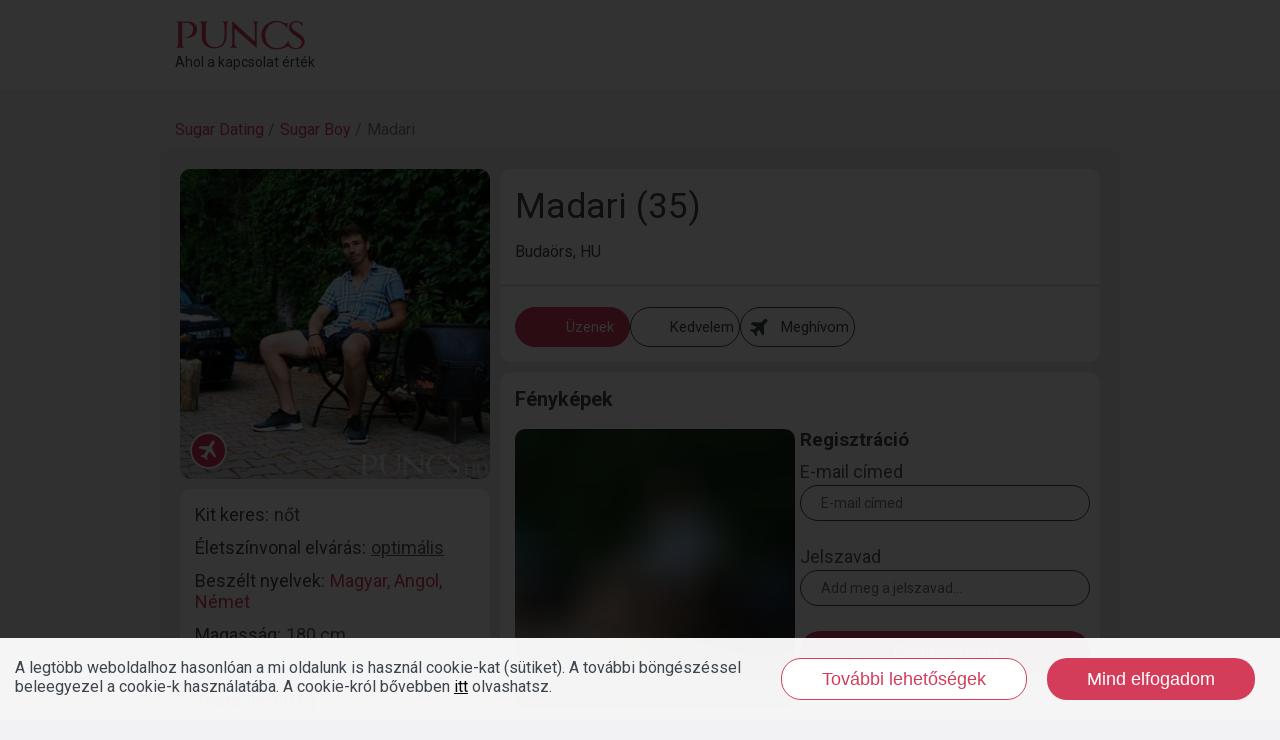

--- FILE ---
content_type: text/html; charset=UTF-8
request_url: https://www.puncs.hu/sugarboy/budaors/madari-65955
body_size: 6197
content:
<!DOCTYPE html>
<html lang="hu">
<head>
    <title>Puncs.hu | Madari egy 35 éves Sugar Boy, lakhelye Budaörs</title>

<base href="https://www.puncs.hu/" />

<meta http-equiv="content-type" content="text/html; charset=utf-8" />
<meta http-equiv="Content-Language" content="hu" />
<meta name="viewport" content="width=device-width, initial-scale=1.0, maximum-scale=1.0, user-scalable=no"/>
<meta name="theme-color" content="#b32640">
<meta name="description" content="Sok értelme nincs bemutatkozni, mert az emberek 90 % kép alapján dönt a maradék 10%-ból 5 túl jó nő , hogy vissza írjon és a meg maradt 5 az meg csak" />


<meta name="author" content="Dating Central Europe Zrt." />
<meta name="rating" content="general" />
<meta name="language" content="hu" />
    <meta name="robots" content="index, follow" />

<meta property="og:type" content="article" />
<meta property="og:image" content="https://www.puncs.hu/upload/photos/5/5/7861106151e4da32b43aebe4c0ce9173_81845fd793df92f52c395faf5f172e26.jpg" />
<meta property="og:site_name" content="www.puncs.hu" />
<meta property="og:url" content="https://www.puncs.hu/" />
<meta property="og:title" content="Puncs.hu | Madari egy 35 éves Sugar Boy, lakhelye Budaörs" />
<meta property="og:description" content="Sok értelme nincs bemutatkozni, mert az emberek 90 % kép alapján dönt a maradék 10%-ból 5 túl jó nő , hogy vissza írjon és a meg maradt 5 az meg csak" />

<link href="https://www.puncs.hu/favicon.ico?_=d10102" rel="shortcut icon" type="image/x-icon" />
<link rel="canonical" href="https://www.puncs.hu/sugarboy/budaors/madari-65955">

<link rel="alternate" type="text/html" hreflang="en" href="https://www.puncs.com/en/sugarboy/budaors/madari-65955"/>
<link rel="alternate" type="text/html" hreflang="cs" href="https://www.puncs.com/cz/sugarboy/budaors/madari-65955"/>
<link rel="alternate" type="text/html" hreflang="hu" href="https://www.puncs.hu/sugarboy/budaors/madari-65955"/>
<link rel="alternate" type="text/html" hreflang="ro" href="https://www.puncs.com/ro/sugarboy/budaors/madari-65955"/>
<link rel="alternate" type="text/html" hreflang="pl" href="https://www.puncs.com/pl/sugarboy/budaors/madari-65955"/>
<link rel="alternate" type="text/html" hreflang="sk" href="https://www.puncs.com/sk/sugarboy/budaors/madari-65955"/>
<link rel="alternate" type="text/html" hreflang="de" href="https://www.puncs.com/de/sugarboy/budaors/madari-65955"/>


<!-- Remodal globals -->
<script>
    window.REMODAL_GLOBALS = {
        DEFAULTS: {
            hashTracking: false
        }
    };
</script>

<!-- Stylesheets -->
            <link href="https://fonts.googleapis.com/css?family=Roboto:400,300,500,700,900&subset=latin,latin-ext" rel="stylesheet" type="text/css" />
    

<script type="text/javascript">
    var currentUserId = 0;
        var authData = {
        userID: 0
    };

    </script>

<!-- Javascript assets -->





    
        <!-- Global site tag (gtag.js) - Google Ads: 700209172 -->
        <script async src="https://www.googletagmanager.com/gtag/js?id=AW700209172"></script>
        <script>
            window.dataLayer = window.dataLayer || [];
            function gtag(){dataLayer.push(arguments);}
            gtag('js', new Date());
            gtag('config', 'AW-700209172');
        </script>
    
    
        <!-- Facebook Pixel Code -->
        <script>
            !function(f,b,e,v,n,t,s)
            {if(f.fbq)return;n=f.fbq=function(){n.callMethod?
                n.callMethod.apply(n,arguments):n.queue.push(arguments)};
                if(!f._fbq)f._fbq=n;n.push=n;n.loaded=!0;n.version='2.0';
                n.queue=[];t=b.createElement(e);t.async=!0;
                t.src=v;s=b.getElementsByTagName(e)[0];
                s.parentNode.insertBefore(t,s)}(window, document,'script',
                'https://connect.facebook.net/en_US/fbevents.js');
            fbq('init', '472538556698013');
            fbq('track', 'PageView');
        </script>
        <noscript><img height="1" width="1" style="display:none"
                       src="https://www.facebook.com/tr?id=472538556698013&ev=PageView&noscript=1"
            /></noscript>
        <!-- End Facebook Pixel Code -->
    
        
        <!-- Google Tag Manager -->
        <script>(function(w,d,s,l,i){w[l]=w[l]||[];w[l].push({'gtm.start':
                    new Date().getTime(),event:'gtm.js'});var f=d.getElementsByTagName(s)[0],
                j=d.createElement(s),dl=l!='dataLayer'?'&l='+l:'';j.async=true;j.src=
                'https://www.googletagmanager.com/gtm.js?id='+i+dl;f.parentNode.insertBefore(j,f);
            })(window,document,'script','dataLayer','GTM-TF27VCZ');</script>
        <!-- End Google Tag Manager -->
    

<script async src="https://securepubads.g.doubleclick.net/tag/js/gpt.js"></script>
<script async src="//headerbidding.services/files/hb.js"></script>
<script async src="//headerbidding.services/files/puncs.js"></script>    <link rel="preconnect" href="https://fonts.googleapis.com">
    <link rel="preconnect" href="https://fonts.gstatic.com" crossorigin>
    <link href="https://fonts.googleapis.com/css2?family=Poppins:ital,wght@0,100;0,200;0,300;0,400;0,500;0,600;0,700;0,800;0,900;1,100;1,200;1,300;1,400;1,500;1,600;1,700;1,800;1,900&display=swap" rel="stylesheet">
            <script type="text/javascript">
            window.data = {};
                            window.data.data = {"data":{"userId":65955,"url":"https:\/\/www.puncs.hu\/sugarboy\/budaors\/madari-65955","daddy":false,"baby":true,"avatar":"photos\/5\/5\/7861106151e4da32b43aebe4c0ce9173_3e30d0fc2dc1ef8d906adf3c644d0bf5.jpg","avatarId":724564,"avatarXl":"photos\/5\/5\/7861106151e4da32b43aebe4c0ce9173_81845fd793df92f52c395faf5f172e26.jpg","subscription":0,"nick":"Madari","age":35,"city":"Buda\u00f6rs","sex":2,"sex_text":"f\u00e9rfi","country_iso":"HU","show_want_chat":false,"request_voice":null,"introduction_long":{"content":"Sok \u00e9rtelme nincs bemutatkozni, mert az emberek 90 % k\u00e9p alapj\u00e1n d\u00f6nt a marad\u00e9k 10%-b\u00f3l 5 t\u00fal j\u00f3 n\u0151 , hogy vissza \u00edrjon \u00e9s a meg maradt 5 az meg csak szimpl\u00e1n nem mer vagy nem tud \u00edrni . \r<br\/>\r<br\/>\u00c9n egy eg\u00e9szen m\u00e1s kaszt vagyok nem szeretek \u00edrk\u00e1lni viszont szeretek emberekkel tal\u00e1lkozni \u00e9s hagyom\u00e1nyos m\u00f3don ismerkedni. - > Mikor \u00e9s hol tal\u00e1lkozunk ? ","translated":false,"highlighted":"Ami nem \u00f6l meg az er\u0151s\u00edt "},"lookingfor_description":{"content":"\u00daj embereket szeretn\u00e9k megismerni, \u00e9s \u00faj lehet\u0151s\u00e9g el\u0151re szert tenni . ","translated":false},"travel_willingness":1,"travel_picto_link":false,"language":"hu","diamondTopList":[],"state":{"privatePhoto":"notRequested","translateAllowed":false},"options":{"languages":null},"googleData":{"event":"profile_view","user_id":65955,"user_type":"boy","type":1,"sex":2},"christmasPromo":{"run":false,"newYear":true},"properties":[{"label":"Kit keres","edit":false,"valueText":"n\u0151t","render":true,"name":"looking_for"},{"label":"\u00c9letsz\u00ednvonal elv\u00e1r\u00e1s","edit":false,"valueText":"optim\u00e1lis","render":true,"name":"lifestyle"},{"label":"Besz\u00e9lt nyelvek","edit":false,"valueText":"Magyar, Angol, N\u00e9met","render":true,"name":"language"},{"label":"Magass\u00e1g","edit":false,"valueText":"180 cm","render":true,"name":"height"},{"label":"Testalkat","edit":false,"valueText":"\u00c1tlagos","render":true,"name":"physique"},{"label":"Tests\u00faly","edit":false,"valueText":"80 kg","render":true,"name":"weight"},{"label":"Hajsz\u00edn","edit":false,"valueText":"S\u00f6t\u00e9tbarna","render":true,"name":"hair_color"},{"label":"Szemsz\u00edn","edit":false,"valueText":"Barna","render":true,"name":"eye_color"},{"label":"V\u00e9gzetts\u00e9g","edit":false,"valueText":"K\u00f6z\u00e9piskola","render":true,"name":"education"},{"label":"Foglalkoz\u00e1s","edit":false,"valueText":"Alkalmazott","render":true,"name":"profession"},{"label":"Kapcsolati st\u00e1tusz","edit":false,"valueText":"Egyed\u00fcl\u00e1ll\u00f3","render":true,"name":"family_status"},{"label":"Gyerekek","edit":false,"valueText":"Nincs","render":true,"name":"children"},{"label":"Doh\u00e1nyz\u00e1s","edit":false,"valueText":"Nem doh\u00e1nyzom","render":true,"name":"smoking"},{"label":"Alkoholfogyaszt\u00e1s","edit":false,"valueText":"Ritk\u00e1n iszom alkoholt","render":true,"name":"alcohol"},{"label":"Regisztr\u00e1ci\u00f3 d\u00e1tuma","edit":false,"valueText":"2017-08-19","name":null,"render":true,"blur":false},{"label":"Utols\u00f3 bejelentkez\u00e9s","edit":false,"valueText":"2022-01-13","name":null,"render":true,"blur":false}],"propertyBlurMessage":false,"bucketListItems":{"2":{"name":"pool_party","key":2,"label":"Medenc\u00e9s h\u00e1zibuliba menni","status":0},"3":{"name":"eiffel_tower","key":3,"label":"Felmenni az Eiffel-torony tetej\u00e9re","status":0},"4":{"name":"tandem","key":4,"label":"Tandemben ugrani egy rep\u00fcl\u0151b\u0151l","status":0},"5":{"name":"pool_diving","key":5,"label":"B\u00fav\u00e1rkodni az \u00f3ce\u00e1nban","status":0},"7":{"name":"polar_light","key":7,"label":"L\u00e1tni a sarki f\u00e9nyt Norv\u00e9gi\u00e1ban","status":0},"8":{"name":"caribbien_cruise","key":8,"label":"Karib-tengeri haj\u00f3\u00fat","status":0},"10":{"name":"gondolas_venice","key":10,"label":"Velenc\u00e9ben gondol\u00e1zni","status":0},"11":{"name":"chines_great_wall","key":11,"label":"S\u00e9t\u00e1lni a K\u00ednai nagy falon","status":0},"12":{"name":"taj_mahal","key":12,"label":"L\u00e1tni az indiai Taj Mahalt","status":0},"13":{"name":"african_safari","key":13,"label":"Afrikai szafarira menni","status":0},"14":{"name":"egypt_pyramids","key":14,"label":"L\u00e1tni az egyiptomi piramisokat","status":0},"15":{"name":"roud66","key":15,"label":"V\u00e9gigutazni a h\u00edres 66-os \u00faton","status":0},"17":{"name":"swimming_width_dolphins","key":17,"label":"Delfinekkel \u00faszni","status":0},"18":{"name":"elephant_in_thaifold","key":18,"label":"Elef\u00e1nton lovagolni Thaif\u00f6ld\u00f6n","status":0},"19":{"name":"grand_canyon","key":19,"label":"T\u00far\u00e1zni egy nagyot a Grand Canyonban","status":0},"20":{"name":"sushi_in_tokio","key":20,"label":"Sushizni a toki\u00f3i Harajuku negyedben","status":0},"21":{"name":"michelin_star_restaurant","key":21,"label":"Michelin-csillagos \u00e9tteremben vacsor\u00e1zni","status":0},"24":{"name":"wellness","key":24,"label":" Wellnessezni egy eldugott helyen","status":0},"26":{"name":"skiing_and_snowboarding","key":26,"label":"S\u00edelni \u00e9s snowboardozni az Alpokban","status":0},"27":{"name":"sportcar","key":27,"label":"Sportaut\u00f3val sz\u00e1guldani","status":0},"28":{"name":"coralls_in_australia","key":28,"label":"Megn\u00e9zni a korallz\u00e1tonyt Ausztr\u00e1li\u00e1ban","status":0},"29":{"name":"viva_mexico","key":29,"label":"Mexik\u00f3ban s\u00e9t\u00e1lni a feh\u00e9r homokos tengerparton","status":0},"30":{"name":"tango_in_argentina","key":30,"label":"Tang\u00f3zni Argent\u00edn\u00e1ban","status":0},"31":{"name":"rio_carneval","key":31,"label":"Megn\u00e9zni a Ri\u00f3i karnev\u00e1lt","status":0},"32":{"name":"casino_in_lasvegas","key":32,"label":"Kaszin\u00f3zni Las Vegasban","status":0},"33":{"name":"shopping_in_rodeodrive","key":33,"label":"Shoppingolni a Rodeo Drive-on","status":0},"34":{"name":"niagara_fall","key":34,"label":"L\u00e1tni a Niagara v\u00edzes\u00e9st","status":0},"36":{"name":"paris_romantic","key":36,"label":"P\u00e1rizsban romantik\u00e1zni","status":0},"37":{"name":"rafting","key":37,"label":"Vadv\u00edzi evez\u00e9s","status":0},"38":{"name":"bungee_jumping","key":38,"label":"Bungee Jumpingolni","status":0},"40":{"name":"miami_sun","key":40,"label":"Miamiban nyaralni","status":0},"41":{"name":"maldives_pool_diving","key":41,"label":"Mald\u00edv-szigeteki b\u00fav\u00e1rkod\u00e1s","status":0},"42":{"name":"ibisa_jacht","key":42,"label":"Jachton bulizni egy h\u00e9tv\u00e9g\u00e9t Ibiz\u00e1n","status":0},"43":{"name":"wine_dinner_in_balaton","key":43,"label":"Borvacsora a Balatonn\u00e1l","status":0},"44":{"name":"schwedish_jukkasjarvi","key":44,"label":"Sv\u00e9dorsz\u00e1gban a Jukkasj\u00e4rvi j\u00e9ghotelbe elmenni ","status":0},"45":{"name":"air_balloon_champagne","key":45,"label":"H\u0151l\u00e9gballonon pezsg\u0151zni","status":0},"47":{"name":"goldengate_bridge","key":47,"label":"Felm\u00e1szni a Golden Gate h\u00eddra San Fransiscoban","status":0},"48":{"name":"catamaran_on_seychelle","key":48,"label":"Katamar\u00e1nt\u00fara Seychellesen","status":0},"49":{"name":"to_disney","key":49,"label":"Ell\u00e1togatni Disney Worldbe","status":0},"50":{"name":"around_the_world","key":50,"label":"K\u00f6rbeutazni a vil\u00e1got","status":0},"52":{"name":"dinner_at_the_beach","key":52,"label":"Tengerparti vacsora","status":0},"53":{"name":"adria_shipping","key":53,"label":"Adri\u00e1n haj\u00f3zgatni","status":0},"54":{"name":"private_fly","key":54,"label":"Mag\u00e1ng\u00e9ppel utazgatni","status":0},"55":{"name":"NewYork_trip","key":55,"label":"New Yorkban kir\u00e1ndulni","status":0},"56":{"name":"nazca_lines","key":56,"label":"Megn\u00e9zni a Nazca vonalakat Peruban","status":0},"58":{"name":"ship_in_panama","key":58,"label":"\u00c1tmenni haj\u00f3val a Panama csatorn\u00e1n","status":0},"61":{"name":"luxury_yacht_dinner","key":61,"label":"Pezsg\u0151s vacsora egy luxus jachton","status":0},"64":{"name":"toscana_at_cabrio","key":64,"label":"Toscan\u00e1ban utazni cabrioval","status":0},"65":{"name":"to_thailand","key":65,"label":"Utaz\u00e1s Thaif\u00f6ldre","status":0},"66":{"name":"celebs_in_hollywood","key":66,"label":"Filmszt\u00e1rokkal bulizni Hollywoodban","status":0},"68":{"name":"helicopter_budapest_at_night","key":68,"label":"Rep\u00fcl\u00e9s \u00e9jszaka helikopterrel Budapest felett","status":0},"71":{"name":"cherry_tree_bloom","key":71,"label":"Jap\u00e1nban l\u00e1tni a cseresznyefavir\u00e1gz\u00e1st","status":0},"72":{"name":"try_the_best_hotels","key":72,"label":"Kipr\u00f3b\u00e1lni a legjobb hoteleket","status":0},"74":{"name":"underwater_hotel","key":74,"label":"V\u00edz alatti hotelben aludni","status":0}},"photos":[{"id":724564,"image":"photos\/5\/5\/7861106151e4da32b43aebe4c0ce9173_7178e17ad164beb190d441b69f576fde.jpg","private":false}],"publicPhotoCount":1,"privatePhotoCount":0,"destinations":[]},"external":true,"own":false};
                            window.data.breadcrumb = [{"text":"Sugar Dating","url":"https:\/\/www.puncs.hu\/"},{"text":"Sugar Boy","url":"https:\/\/www.puncs.hu\/sugar-boy-jelentese"},{"text":"Madari"}];
                            window.data.showCookiePolicy = true;
                            window.data.international = false;
                            window.data.rootUrl = {"hu":"https:\/\/www.puncs.hu\/","int":"https:\/\/www.puncs.com\/"};
                            window.data.jsVersion = 10102;
                            window.data.paths = {"img":"https:\/\/www.puncs.hu\/assets\/images\/","avatar":"https:\/\/www.puncs.hu\/upload\/"};
                            window.data.pageMenu = null;
                            window.data.festival = false;
                            window.data.app = false;
                            window.data.appAndroid = false;
                            window.data.appIOS = false;
                            window.data.loginService = null;
                        window.user = null;
            window.adverticumZones = {};
                            window.loadAdverticum = false;
                    </script>
        
                        <link href="https://www.puncs.hu/assets/dist/vendor.css?v=10102" rel="stylesheet" type="text/css" />
                                <link href="https://www.puncs.hu/assets/dist/profile/profilePage.css?v=10102" rel="stylesheet" type="text/css" />
                                <script src="https://www.puncs.hu/assets/dist/vendor.js?v=10102"></script>
                                <script src="https://www.puncs.hu/assets/dist/profile/profilePage.js?v=10102"></script>
            </head>
<body class="hu">
        
        <!-- Google Tag Manager (noscript) -->
        <noscript><iframe src="https://www.googletagmanager.com/ns.html?id=GTM-TF27VCZ" height="0" width="0" style="display:none;visibility:hidden"></iframe></noscript>
        <!-- End Google Tag Manager (noscript) -->
    


    
    <div id="vue-app">
        <div class="appWrapper" :class="[user !== null ? 'hasFixedMobileMenu' : null]" v-cloak>
            
    <p-header type="normal"></p-header>
    <div class="profilePage">
        <div class="profileWrapper">
            <div class="containerSmall">
                <breadcrumb v-if="breadcrumb" :items="breadcrumb"></breadcrumb>
                <profile :data="data" :external="external" :own="own" mode="page" :recommendations="[]"></profile>
            </div>
        </div>
    </div>
    <p-footer></p-footer>

            <system-message></system-message>
            <confirm-message></confirm-message>
                            <cookie-policy></cookie-policy>
                                    <async-component-manager></async-component-manager>
            <div id="tooltip" class="tooltip"></div>
        </div>
    </div>

    
            <script type="application/ld+json">
            {"@context":"https:\/\/schema.org","@type":"Person","givenName":"Madari","image":"https:\/\/www.puncs.hu\/upload\/photos\/5\/5\/7861106151e4da32b43aebe4c0ce9173_3e30d0fc2dc1ef8d906adf3c644d0bf5.jpg","memberOf":"Puncs","jobTitle":"Alkalmazott","gender":"https:\/\/schema.org\/Male","description":"Sok \u00e9rtelme nincs bemutatkozni, mert az emberek 90 % k\u00e9p alapj\u00e1n d\u00f6nt a marad\u00e9k 10%-b\u00f3l 5 t\u00fal j\u00f3 n\u0151 , hogy vissza \u00edrjon \u00e9s a meg maradt 5 az meg csak szimpl\u00e1n nem mer vagy nem tud \u00edrni . \r<br\/>\r<br\/>\u00c9n egy eg\u00e9szen m\u00e1s kaszt vagyok nem szeretek \u00edrk\u00e1lni viszont szeretek emberekkel tal\u00e1lkozni \u00e9s hagyom\u00e1nyos m\u00f3don ismerkedni. - > Mikor \u00e9s hol tal\u00e1lkozunk ? ","url":"https:\/\/www.puncs.hu\/sugarboy\/budaors\/madari-65955","height":{"@type":"QuantitativeValue","value":180,"unitText":"cm"},"weight":{"@type":"QuantitativeValue","value":80,"unitText":"kg"},"homeLocation":{"@type":"Place","address":"Buda\u00f6rs"},"knowsLanguage":[{"@type":"Language","identifier":"hu"},{"@type":"Language","identifier":"en"},{"@type":"Language","identifier":"de"}]}
        </script>
    

    
</body>
</html>


--- FILE ---
content_type: image/svg+xml
request_url: https://www.puncs.hu/assets/images/_/common/siteLogo.svg
body_size: 5772
content:
<?xml version="1.0" encoding="UTF-8"?>
<!DOCTYPE svg  PUBLIC '-//W3C//DTD SVG 1.1//EN'  'http://www.w3.org/Graphics/SVG/1.1/DTD/svg11.dtd'>
<svg enable-background="new 0 0 443 91" version="1.1" viewBox="0 0 443 91" xml:space="preserve" xmlns="http://www.w3.org/2000/svg">
<path d="m13.282 74.122c-0.444 6.116-5.169 7.805-7.278 8.295l25.342-0.136c-2.109-0.391-8.138-2.275-7.986-9.01l0.027-57.903 9.323-0.052c13.709-0.19 19.724 9.045 19.299 18.734-0.45 10.254-8.231 21.512-26.131 20.925 15.564 2.752 34.82-0.374 36.026-21.02 0.068-7.478-3.586-15.013-10.728-18.978-3.704-2.056-8.521-3.281-14.666-3.126l-30.88 0.163c1.808 0.395 7.734 2.153 7.645 8.142l7e-3 53.966z" clip-rule="evenodd" fill="#D43D5A" fill-rule="evenodd"/>
<path d="m74.284 52.8c0 9.908 3.645 18.147 9.854 23.714 12.433 10.709 35.048 10.497 46.191-1.484 5.626-6.048 8.602-14.873 8.472-25.945l0.122-26.835c-0.173-5.179 2.098-9.097 7.36-10.245h-20.62c2.679 0.57 7.548 3.746 7.479 10.107l0.037 28.721c-0.114 16.495-6.598 28.785-23.664 29.929-17.509 0.636-25.175-13.553-25.175-28.616l0.038-30.745c0.025-7.269 5.457-8.942 8.419-9.396h-27.712c2.679 0.661 9.149 1.44 9.231 9.823l-0.032 30.972z" clip-rule="evenodd" fill="#D43D5A" fill-rule="evenodd"/>
<path d="m159.21 30.46l57.876 53.113-0.037-61.666c0-6.459 3.669-9.521 6.948-10.041l-19.54 0.048c1.749 0.576 7.156 2.612 7.129 10.759l0.109 42.866-57.957-54.441 0.017 61.188c0.058 6.568-5.234 9.267-7.305 9.875h21.302c-5.314-1.898-8.592-4.853-8.423-10.741l-0.119-40.96z" clip-rule="evenodd" fill="#D43D5A" fill-rule="evenodd"/>
<path d="m298.45 77.96l3.432-4.013-3.43-9.854c-12.768 29.979-59.11 25.358-59.314-15.074-0.146-10.787 4.041-20.722 11.062-27.172 15.395-14.146 38.43-7.617 46.244 10.411-1.659-7.097 0.487-13.361 3.466-17.128-9.508 6.36-15.534-5.4-33.624-4.666-18.528 0.813-36.048 15.278-37.332 35.469-1.249 27.813 20.388 41.151 39.376 41.021 10.062 0.23 20.736-3.582 30.12-8.994z" clip-rule="evenodd" fill="#D43D5A" fill-rule="evenodd"/>
<path d="m341.51 65.12c-0.341-7.98-5.255-14.636-17.305-22.597l-2.812-1.858c-9.778-6.461-13.5-9.429-13.752-15.33-0.279-6.559 5.247-11.278 12.243-11.278 10.772 0.65 13.781 7.808 16.196 11.715l-9e-3 -13.047c-1.478 2.01-3.457 2.539-5.428 1.512-3.302-1.722-6.686-3.041-10.333-3.302-10.665-0.763-19.866 7.155-19.397 18.116 0.275 6.45 3.92 12.117 14.625 19.896l4.512 3.279c8.773 6.376 13.762 9.287 14.047 15.955-0.069 7.463-6.456 15.538-15.309 15.36-8.544-0.171-16.241-7.526-20.282-19.38-0.156 1.901-0.677 12.992-0.634 14.001 5.485 4.032 13.186 8.775 21.089 8.57 11.695-0.302 23.111-8.466 22.549-21.612z" clip-rule="evenodd" fill="#D43D5A" fill-rule="evenodd"/>
<path d="m349.08 83.768c1.955 0 3.22-1.495 3.22-3.335s-1.38-2.99-3.162-2.99c-2.243 0-3.163 1.84-3.163 3.163 0 1.437 0.919 3.162 3.105 3.162z" clip-rule="evenodd" fill="#D43D5A" fill-rule="evenodd"/>
<path d="m391.58 61.113c0-7.59 0-8.97 0.115-10.522 0.115-1.725 0.402-2.415 1.725-2.702 0.633-0.115 0.92-0.115 1.265-0.115 0.23 0 0.46-0.229 0.46-0.402 0-0.288-0.287-0.402-0.861-0.402-1.495 0-4.715 0.114-5.003 0.114-0.229 0-3.508-0.114-5.75-0.114-0.575 0-0.805 0.114-0.805 0.402 0 0.173 0.173 0.402 0.402 0.402 0.46 0 1.322 0.058 1.726 0.115 1.667 0.229 1.896 1.035 2.012 2.702 0.058 1.553 0.115 3.048 0.115 10.637v1.035c0 0.288-0.115 0.288-0.288 0.288h-21.102c-0.173 0-0.287 0-0.287-0.288v-1.035c0-7.589 0-9.084 0.058-10.637 0.114-1.725 0.402-2.415 1.782-2.702 0.575-0.115 0.92-0.115 1.265-0.115 0.173 0 0.402-0.229 0.402-0.402 0-0.288-0.229-0.402-0.805-0.402-1.553 0-4.772 0.114-5.002 0.114-0.288 0-3.508-0.114-5.808-0.114-0.575 0-0.805 0.114-0.805 0.402 0 0.173 0.229 0.402 0.402 0.402 0.46 0 1.322 0.058 1.725 0.115 1.668 0.229 1.955 1.035 2.07 2.702 0.114 1.553 0.114 2.933 0.114 10.522v8.625c0 4.715 0 8.566-0.287 10.579-0.229 1.438-0.345 2.357-1.322 2.588-0.46 0.114-1.093 0.229-1.553 0.229-0.287 0-0.402 0.23-0.402 0.402 0 0.288 0.287 0.403 0.805 0.403 1.553 0 4.772-0.173 5.061-0.173 0.229 0 3.449 0.173 6.268 0.173 0.574 0 0.805-0.173 0.805-0.403 0-0.172-0.115-0.402-0.402-0.402-0.46 0-1.553-0.115-2.301-0.229-1.494-0.23-1.667-1.15-1.84-2.588-0.229-2.013-0.229-5.75-0.229-10.465v-4.887c0-0.23 0.114-0.288 0.287-0.288h21.102c0.173 0 0.288 0.058 0.288 0.288v4.887c0 4.715 0 8.395-0.23 10.407-0.172 1.438-0.345 2.415-1.38 2.646-0.46 0.114-1.034 0.229-1.495 0.229-0.287 0-0.402 0.23-0.402 0.402 0 0.288 0.23 0.403 0.805 0.403 1.495 0 4.773-0.173 5.003-0.173 0.288 0 3.508 0.173 6.268 0.173 0.574 0 0.862-0.173 0.862-0.403 0-0.172-0.115-0.402-0.46-0.402-0.402 0-1.553-0.115-2.242-0.229-1.553-0.23-1.668-1.15-1.841-2.588-0.229-2.013-0.287-5.864-0.287-10.579v-8.625z" clip-rule="evenodd" fill="#D43D5A" fill-rule="evenodd"/>
<path d="m402.85 68.301c0 7.129 1.955 10.521 4.427 12.821 3.565 3.335 8.855 3.45 10.522 3.45 2.99 0 6.9-0.402 10.58-3.564 4.024-3.45 4.715-9.372 4.715-14.662v-5.232c0-7.59-0.058-8.97 0.058-10.522 0.114-1.61 0.402-2.415 1.782-2.702 0.633-0.115 0.92-0.115 1.265-0.115 0.23 0 0.402-0.229 0.402-0.402 0-0.288-0.229-0.402-0.805-0.402-1.495 0-3.91 0.114-4.255 0.114-0.287 0-3.22-0.114-5.463-0.114-0.574 0-0.805 0.114-0.805 0.402 0 0.173 0.173 0.402 0.402 0.402 0.461 0 1.323 0.058 1.726 0.115 1.667 0.229 1.955 1.149 2.013 2.702s0.115 2.933 0.115 10.522v6.152c0 5.002-0.519 9.027-2.875 11.845-1.726 2.069-4.715 3.449-7.82 3.449-2.875 0-5.06-0.402-7.532-2.645-2.185-1.955-3.737-4.888-3.737-11.96v-6.842c0-7.59 0-8.97 0.115-10.522 0.114-1.61 0.402-2.473 1.725-2.702 0.633-0.115 0.92-0.115 1.265-0.115 0.23 0 0.46-0.229 0.46-0.402 0-0.288-0.287-0.402-0.862-0.402-1.495 0-4.657 0.114-5.117 0.114s-3.507-0.114-5.808-0.114c-0.574 0-0.805 0.114-0.805 0.402 0 0.173 0.23 0.402 0.402 0.402 0.46 0 1.322 0.058 1.726 0.115 1.667 0.229 1.954 1.149 2.069 2.702s0.115 2.933 0.115 10.522v7.188z" clip-rule="evenodd" fill="#D43D5A" fill-rule="evenodd"/>
</svg>


--- FILE ---
content_type: application/javascript
request_url: https://www.puncs.hu/assets/dist/6885.0ade5c090c1d5b8d7fa1.js
body_size: 3345
content:
"use strict";(self.webpackChunkpuncs=self.webpackChunkpuncs||[]).push([[6885],{496:(e,t,o)=>{o.d(t,{A:()=>r});var n=o(1425);const i={class:"setting"},s=["for"],a=["name","id","true-value","false-value","checked","readonly"],r={__name:"vSwitch",props:["modelValue","name","value","valueOff","readonly"],emits:["update:modelValue"],setup(e){const t=[];return e.readonly&&t.push(["readonly"]),(o,r)=>((0,n.uX)(),(0,n.CE)("div",{class:(0,n.C4)(["vSwitch",t])},[(0,n.Lk)("div",i,[(0,n.Lk)("label",{class:"switch",for:e.name},[(0,n.Lk)("input",{class:"checkbox",type:"checkbox",name:e.name,id:e.name,"true-value":e.value,"false-value":e.valueOff,checked:e.modelValue===e.value,onInput:r[0]||(r[0]=t=>o.$emit("update:modelValue",e.modelValue===e.value?null:e.value)),readonly:e.readonly?e.readonly:null},null,40,a),r[1]||(r[1]=(0,n.Lk)("span",{class:"switchFill"},null,-1))],8,s)])]))}}},6885:(e,t,o)=>{o.r(t),o.d(t,{default:()=>R});var n=o(1425),i=o(9550),s=o(496),a=o(8326),r=o(7384);const l={key:0,class:"cookiePolicy"},c={class:"shortAlert"},u={class:"content"},k=["innerHTML"],p={class:"buttons"},m={key:0,class:"detailedWrapper"},d={class:"detailedSettings"},z={class:"title"},v=["innerHTML"],b={class:"option"},g={class:"text"},h={class:"setting"},f={class:"option"},A={class:"text"},w={class:"setting"},S={class:"option"},y={class:"text"},L={class:"setting"},C={class:"option"},_={class:"text"},O={class:"setting"},M={class:"buttons"},V={delimiters:["[[","]]"],data:()=>({show:!0,showDetailed:!1,cookieOptions:{basic:!0,settings:!1,statistics:!1,marketing:!1}}),methods:{saveSettings:function(){const e=["basic","settings","statistics","marketing"],t=[];for(const o of e)t.push(o+"="+(this.cookieOptions[o]?1:0));const o=t.join(";");this.$cookies.set("cookiePolicyAccepted",1,"1y"),this.$cookies.set("cookieOptions",o,"1y"),this.$cookies.set("cookieOptionsVersion",2,"1y"),this.show=!1,(0,a.r6)("cookiePolicy"),this.cookieOptions.marketing&&this.gtag("consent","update",{ad_user_data:"granted",ad_personalization:"granted"}),r.R.post(this.$requestUrl("user/getTrackingCodes"),{marketingCookiesEnabled:this.cookieOptions.statistics&&this.cookieOptions.marketing}).then(e=>{e.data.data.codes&&document.head.append(e.data.data.codes)})},acceptAll:function(){this.cookieOptions.settings=!0,this.cookieOptions.statistics=!0,this.cookieOptions.marketing=!0,this.saveSettings()},gtag:function(){window.dataLayer.push(arguments)}},mounted:function(){(0,a.bK)("cookiePolicy"),this.gtag("consent","default",{ad_user_data:"denied",ad_personalization:"denied"})}},j=Object.assign(V,{__name:"cookiePolicy",setup(e){const{t}=(0,i.s9)();return(e,o)=>((0,n.uX)(),(0,n.Wv)(n.eB,{name:"cookie-policy"},{default:(0,n.k6)(()=>[e.show?((0,n.uX)(),(0,n.CE)("div",l,[(0,n.Lk)("div",c,[(0,n.Lk)("div",u,[(0,n.Lk)("p",{class:"description",innerHTML:(0,n.R1)(t)("info",{url:e.$link("terms.cookiePolicy")})},null,8,k)]),(0,n.Lk)("div",p,[(0,n.Lk)("button",{class:"button white",onClick:o[0]||(o[0]=t=>{e.showDetailed=!0})},(0,n.v_)((0,n.R1)(t)("btnOptions")),1),(0,n.Lk)("button",{class:"button",onClick:o[1]||(o[1]=(...t)=>e.acceptAll&&e.acceptAll(...t))},(0,n.v_)((0,n.R1)(t)("btnAccept")),1)])]),(0,n.bF)(n.eB,{name:"cookie-policy-detailed"},{default:(0,n.k6)(()=>[e.showDetailed?((0,n.uX)(),(0,n.CE)("div",m,[(0,n.Lk)("div",d,[(0,n.Lk)("i",{class:"fa-regular fa-xmark closeButton",onClick:o[2]||(o[2]=e=>{this.showDetailed=!1})}),(0,n.Lk)("h3",z,(0,n.v_)((0,n.R1)(t)("title")),1),(0,n.Lk)("p",{class:"description",innerHTML:(0,n.R1)(t)("info",{url:e.$link("terms.cookiePolicy")})},null,8,v),(0,n.Lk)("div",b,[(0,n.Lk)("div",g,(0,n.v_)((0,n.R1)(t)("options")),1),(0,n.Lk)("div",h,[(0,n.bF)(s.A,{readonly:!0,name:"basic",modelValue:e.cookieOptions.basic,"onUpdate:modelValue":o[3]||(o[3]=t=>e.cookieOptions.basic=t),value:!0},null,8,["modelValue"])])]),(0,n.Lk)("div",f,[(0,n.Lk)("div",A,(0,n.v_)((0,n.R1)(t)("optionSettings")),1),(0,n.Lk)("div",w,[(0,n.bF)(s.A,{name:"settings",modelValue:e.cookieOptions.settings,"onUpdate:modelValue":o[4]||(o[4]=t=>e.cookieOptions.settings=t),value:!0},null,8,["modelValue"])])]),(0,n.Lk)("div",S,[(0,n.Lk)("div",y,(0,n.v_)((0,n.R1)(t)("optionStatistics")),1),(0,n.Lk)("div",L,[(0,n.bF)(s.A,{name:"statistics",modelValue:e.cookieOptions.statistics,"onUpdate:modelValue":o[5]||(o[5]=t=>e.cookieOptions.statistics=t),value:!0},null,8,["modelValue"])])]),(0,n.Lk)("div",C,[(0,n.Lk)("div",_,(0,n.v_)((0,n.R1)(t)("optionMarketing")),1),(0,n.Lk)("div",O,[(0,n.bF)(s.A,{name:"marketing",modelValue:e.cookieOptions.marketing,"onUpdate:modelValue":o[6]||(o[6]=t=>e.cookieOptions.marketing=t),value:!0},null,8,["modelValue"])])]),(0,n.Lk)("div",M,[(0,n.Lk)("button",{class:"button white",onClick:o[7]||(o[7]=(...t)=>e.saveSettings&&e.saveSettings(...t))},(0,n.v_)((0,n.R1)(t)("btnSave")),1),(0,n.Lk)("button",{class:"button",onClick:o[8]||(o[8]=(...t)=>e.acceptAll&&e.acceptAll(...t))},(0,n.v_)((0,n.R1)(t)("btnAcceptAll")),1)])])])):(0,n.Q3)("v-if",!0)]),_:1})])):(0,n.Q3)("v-if",!0)]),_:1}))}});function P(e){e.__i18n=e.__i18n||[],e.__i18n.push({locale:"",resource:{cs:{info:e=>{const{normalize:t,interpolate:o,named:n}=e;return t(['Jako většina web stránek, i naše stránka používá cookie. Dalším vyhledáváním souhlasíš s používáním cookie. Více o cookie se dozvíš <a href="',o(n("url")),'" target="_blank">zde</a>.'])},btnOptions:e=>{const{normalize:t}=e;return t(["Další možnosti"])},btnAccept:e=>{const{normalize:t}=e;return t(["Přijímám vše"])},title:e=>{const{normalize:t}=e;return t(["Nastavení Cookie"])},options:e=>{const{normalize:t}=e;return t(["Cookie pro základní fungování"])},optionSettings:e=>{const{normalize:t}=e;return t(["Cookie pro uložení nastavení"])},optionStatistics:e=>{const{normalize:t}=e;return t(["Statistické cookie"])},optionMarketing:e=>{const{normalize:t}=e;return t(["Marketingové cookie"])},btnSave:e=>{const{normalize:t}=e;return t(["Uložit nastavení"])},btnAcceptAll:e=>{const{normalize:t}=e;return t(["Přijímám vše"])}},de:{info:e=>{const{normalize:t,interpolate:o,named:n}=e;return t([' Ähnlich wie die meisten Websites verwendet auch unsere Seite Cookies. Indem Sie weiterhin surfen, stimmen Sie der Verwendung von Cookies zu. Lesen Sie mehr über Cookies <a href="',o(n("url")),'" target="_blank">hier</a>.'])},btnOptions:e=>{const{normalize:t}=e;return t(["Mehr Optionen"])},btnAccept:e=>{const{normalize:t}=e;return t(["Alle akzeptieren"])},title:e=>{const{normalize:t}=e;return t(["Cookie-Einstellungen"])},options:e=>{const{normalize:t}=e;return t(["Unbedingt erforderliche Cookies"])},optionSettings:e=>{const{normalize:t}=e;return t(["Cookies, die Einstellungen speichern"])},optionStatistics:e=>{const{normalize:t}=e;return t(["Statistische Cookies"])},optionMarketing:e=>{const{normalize:t}=e;return t(["Marketing-Cookies"])},btnSave:e=>{const{normalize:t}=e;return t(["Einstellungen speichern"])},btnAcceptAll:e=>{const{normalize:t}=e;return t(["Alle akzeptieren"])}},en:{info:e=>{const{normalize:t,interpolate:o,named:n}=e;return t(['Similarly to most websites, our site also uses cookies. By continuing browsing, you consent to the use of cookies. Read more about cookies <a href="',o(n("url")),'" target="_blank">here</a>.'])},btnOptions:e=>{const{normalize:t}=e;return t(["More options"])},btnAccept:e=>{const{normalize:t}=e;return t(["Accept all"])},title:e=>{const{normalize:t}=e;return t(["Cookie settings"])},options:e=>{const{normalize:t}=e;return t(["Strictly necessary cookies"])},optionSettings:e=>{const{normalize:t}=e;return t(["Cookies that store settings"])},optionStatistics:e=>{const{normalize:t}=e;return t(["Statistical cookies"])},optionMarketing:e=>{const{normalize:t}=e;return t(["Marketing cookies"])},btnSave:e=>{const{normalize:t}=e;return t(["Save settings"])},btnAcceptAll:e=>{const{normalize:t}=e;return t(["Accept all"])}},hu:{info:e=>{const{normalize:t,interpolate:o,named:n}=e;return t(['A legtöbb weboldalhoz hasonlóan a mi oldalunk is használ cookie-kat (sütiket). A további böngészéssel beleegyezel a cookie-k használatába. A cookie-król bővebben <a href="',o(n("url")),'" target="_blank">itt</a> olvashatsz.'])},btnOptions:e=>{const{normalize:t}=e;return t(["További lehetőségek"])},btnAccept:e=>{const{normalize:t}=e;return t(["Mind elfogadom"])},title:e=>{const{normalize:t}=e;return t(["Cookie beállítások"])},options:e=>{const{normalize:t}=e;return t(["Alapvető működést biztosító sütik"])},optionSettings:e=>{const{normalize:t}=e;return t(["Beállításokat tároló sütik"])},optionStatistics:e=>{const{normalize:t}=e;return t(["Statisztikai sütik"])},optionMarketing:e=>{const{normalize:t}=e;return t(["Marketing célú sütik"])},btnSave:e=>{const{normalize:t}=e;return t(["Beállítások mentése"])},btnAcceptAll:e=>{const{normalize:t}=e;return t(["Mind elfogadom"])}},pl:{info:e=>{const{normalize:t,interpolate:o,named:n}=e;return t(['Podobnie do większości stron internetowych nasza strona również używa plików cookies (ciasteczek). Kontynuując przeglądanie strony wyrażasz zgodę na używanie przez nas plików cookies. Więcej informacji o plikach cookies znajdziesz <a href="',o(n("url")),'" target="_blank">tutaj</a>.'])},btnOptions:e=>{const{normalize:t}=e;return t(["Inne opcje"])},btnAccept:e=>{const{normalize:t}=e;return t(["Akceptuj wszystko"])},title:e=>{const{normalize:t}=e;return t(["Ustawienia plików cookies"])},options:e=>{const{normalize:t}=e;return t(["Pliki cookies zapewniające podstawowe funkcje"])},optionSettings:e=>{const{normalize:t}=e;return t(["Pliki cookies przechowujące ustawienia"])},optionStatistics:e=>{const{normalize:t}=e;return t(["Statystyczne pliki cookies"])},optionMarketing:e=>{const{normalize:t}=e;return t(["Pliki cookies do celów marketingowych"])},btnSave:e=>{const{normalize:t}=e;return t(["Zapisz ustawienia"])},btnAcceptAll:e=>{const{normalize:t}=e;return t(["Akceptuj wszystko"])}},ro:{info:e=>{const{normalize:t,interpolate:o,named:n}=e;return t(['La fel ca majoritatea site-urilor web, și site-ul nostru utilizează cookie-uri. Continuând să navighezi îți dai acordul pentru utilizarea cookie-urilor. Poți citi mai multe despre cookie-uri <a href="',o(n("url")),'" target="_blank">aici</a>.'])},btnOptions:e=>{const{normalize:t}=e;return t(["Alte opțiuni"])},btnAccept:e=>{const{normalize:t}=e;return t(["Accept toate"])},title:e=>{const{normalize:t}=e;return t(["Setări cookie"])},options:e=>{const{normalize:t}=e;return t(["Cookie-uri pentru funcționalitatea de bază"])},optionSettings:e=>{const{normalize:t}=e;return t(["Cookie-uri care stochează setările"])},optionStatistics:e=>{const{normalize:t}=e;return t(["Cookie-uri statistice"])},optionMarketing:e=>{const{normalize:t}=e;return t(["Cookie-uri de marketing"])},btnSave:e=>{const{normalize:t}=e;return t(["Salvarea setărilor"])},btnAcceptAll:e=>{const{normalize:t}=e;return t(["Accept toate"])}},sk:{info:e=>{const{normalize:t,interpolate:o,named:n}=e;return t(['Ako väčšina webstránok, aj naša stránka používa cookie. Ďalším vyhľadávaním súhlasíš s používaním cookie. Viac o cookie sa dozvieš <a href="',o(n("url")),'" target="_blank">tu</a>.'])},btnOptions:e=>{const{normalize:t}=e;return t(["Ďalšie možnosti"])},btnAccept:e=>{const{normalize:t}=e;return t(["Prijímam všetko"])},title:e=>{const{normalize:t}=e;return t(["Nastavenie Cookie"])},options:e=>{const{normalize:t}=e;return t(["Cookie pre základné fungovanie"])},optionSettings:e=>{const{normalize:t}=e;return t(["Cookie pre uloženie nastavení"])},optionStatistics:e=>{const{normalize:t}=e;return t(["Štatistické cookie"])},optionMarketing:e=>{const{normalize:t}=e;return t(["Marketingové cookie"])},btnSave:e=>{const{normalize:t}=e;return t(["Uložiť nastavenia"])},btnAcceptAll:e=>{const{normalize:t}=e;return t(["Prijímam všetko"])}}}})}P(j);const R=j}}]);